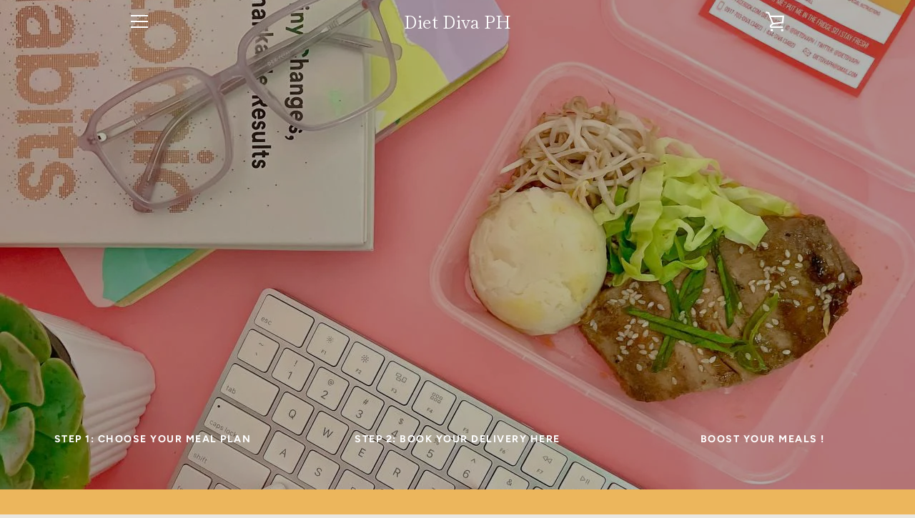

--- FILE ---
content_type: text/html; charset=utf-8
request_url: https://dietdiva.ph/
body_size: 19948
content:


<!doctype html>
<html class="supports-no-js " lang="en">
<head>
  <meta charset="utf-8">

  <meta http-equiv="X-UA-Compatible" content="IE=edge,chrome=1">
  <meta name="viewport" content="width=device-width,initial-scale=1">
  <meta name="theme-color" content="#eaab42">
  <link rel="canonical" href="https://dietdiva.ph/">

  

  <title>
    Diet Diva PH
  </title>

  

  <!-- /snippets/social-meta-tags.liquid -->




<meta property="og:site_name" content="Diet Diva PH">
<meta property="og:url" content="https://dietdiva.ph/">
<meta property="og:title" content="Diet Diva PH">
<meta property="og:type" content="website">
<meta property="og:description" content="Diet Diva PH">

<meta property="og:image" content="http://dietdiva.ph/cdn/shop/files/Pride_Produce_1200x1200.jpg?v=1613715997">
<meta property="og:image:secure_url" content="https://dietdiva.ph/cdn/shop/files/Pride_Produce_1200x1200.jpg?v=1613715997">


<meta name="twitter:card" content="summary_large_image">
<meta name="twitter:title" content="Diet Diva PH">
<meta name="twitter:description" content="Diet Diva PH">

  <style data-shopify>
  :root {
    --color-body-text: #4a4a4a;
    --color-body: #faf9f6;
  }
</style>


  <script>window.performance && window.performance.mark && window.performance.mark('shopify.content_for_header.start');</script><meta id="shopify-digital-wallet" name="shopify-digital-wallet" content="/52300185784/digital_wallets/dialog">
<script async="async" src="/checkouts/internal/preloads.js?locale=en-PH"></script>
<script id="shopify-features" type="application/json">{"accessToken":"fa8e71c479af69cbff0ae9759a9c7017","betas":["rich-media-storefront-analytics"],"domain":"dietdiva.ph","predictiveSearch":true,"shopId":52300185784,"locale":"en"}</script>
<script>var Shopify = Shopify || {};
Shopify.shop = "diet-diva-ph.myshopify.com";
Shopify.locale = "en";
Shopify.currency = {"active":"PHP","rate":"1.0"};
Shopify.country = "PH";
Shopify.theme = {"name":"Narrative","id":117304361144,"schema_name":"Narrative","schema_version":"10.6.0","theme_store_id":829,"role":"main"};
Shopify.theme.handle = "null";
Shopify.theme.style = {"id":null,"handle":null};
Shopify.cdnHost = "dietdiva.ph/cdn";
Shopify.routes = Shopify.routes || {};
Shopify.routes.root = "/";</script>
<script type="module">!function(o){(o.Shopify=o.Shopify||{}).modules=!0}(window);</script>
<script>!function(o){function n(){var o=[];function n(){o.push(Array.prototype.slice.apply(arguments))}return n.q=o,n}var t=o.Shopify=o.Shopify||{};t.loadFeatures=n(),t.autoloadFeatures=n()}(window);</script>
<script id="shop-js-analytics" type="application/json">{"pageType":"index"}</script>
<script defer="defer" async type="module" src="//dietdiva.ph/cdn/shopifycloud/shop-js/modules/v2/client.init-shop-cart-sync_BT-GjEfc.en.esm.js"></script>
<script defer="defer" async type="module" src="//dietdiva.ph/cdn/shopifycloud/shop-js/modules/v2/chunk.common_D58fp_Oc.esm.js"></script>
<script defer="defer" async type="module" src="//dietdiva.ph/cdn/shopifycloud/shop-js/modules/v2/chunk.modal_xMitdFEc.esm.js"></script>
<script type="module">
  await import("//dietdiva.ph/cdn/shopifycloud/shop-js/modules/v2/client.init-shop-cart-sync_BT-GjEfc.en.esm.js");
await import("//dietdiva.ph/cdn/shopifycloud/shop-js/modules/v2/chunk.common_D58fp_Oc.esm.js");
await import("//dietdiva.ph/cdn/shopifycloud/shop-js/modules/v2/chunk.modal_xMitdFEc.esm.js");

  window.Shopify.SignInWithShop?.initShopCartSync?.({"fedCMEnabled":true,"windoidEnabled":true});

</script>
<script id="__st">var __st={"a":52300185784,"offset":28800,"reqid":"cb4664e7-c274-4b3d-8c99-03c7099e3614-1769326239","pageurl":"dietdiva.ph\/","u":"58e9115742c9","p":"home"};</script>
<script>window.ShopifyPaypalV4VisibilityTracking = true;</script>
<script id="captcha-bootstrap">!function(){'use strict';const t='contact',e='account',n='new_comment',o=[[t,t],['blogs',n],['comments',n],[t,'customer']],c=[[e,'customer_login'],[e,'guest_login'],[e,'recover_customer_password'],[e,'create_customer']],r=t=>t.map((([t,e])=>`form[action*='/${t}']:not([data-nocaptcha='true']) input[name='form_type'][value='${e}']`)).join(','),a=t=>()=>t?[...document.querySelectorAll(t)].map((t=>t.form)):[];function s(){const t=[...o],e=r(t);return a(e)}const i='password',u='form_key',d=['recaptcha-v3-token','g-recaptcha-response','h-captcha-response',i],f=()=>{try{return window.sessionStorage}catch{return}},m='__shopify_v',_=t=>t.elements[u];function p(t,e,n=!1){try{const o=window.sessionStorage,c=JSON.parse(o.getItem(e)),{data:r}=function(t){const{data:e,action:n}=t;return t[m]||n?{data:e,action:n}:{data:t,action:n}}(c);for(const[e,n]of Object.entries(r))t.elements[e]&&(t.elements[e].value=n);n&&o.removeItem(e)}catch(o){console.error('form repopulation failed',{error:o})}}const l='form_type',E='cptcha';function T(t){t.dataset[E]=!0}const w=window,h=w.document,L='Shopify',v='ce_forms',y='captcha';let A=!1;((t,e)=>{const n=(g='f06e6c50-85a8-45c8-87d0-21a2b65856fe',I='https://cdn.shopify.com/shopifycloud/storefront-forms-hcaptcha/ce_storefront_forms_captcha_hcaptcha.v1.5.2.iife.js',D={infoText:'Protected by hCaptcha',privacyText:'Privacy',termsText:'Terms'},(t,e,n)=>{const o=w[L][v],c=o.bindForm;if(c)return c(t,g,e,D).then(n);var r;o.q.push([[t,g,e,D],n]),r=I,A||(h.body.append(Object.assign(h.createElement('script'),{id:'captcha-provider',async:!0,src:r})),A=!0)});var g,I,D;w[L]=w[L]||{},w[L][v]=w[L][v]||{},w[L][v].q=[],w[L][y]=w[L][y]||{},w[L][y].protect=function(t,e){n(t,void 0,e),T(t)},Object.freeze(w[L][y]),function(t,e,n,w,h,L){const[v,y,A,g]=function(t,e,n){const i=e?o:[],u=t?c:[],d=[...i,...u],f=r(d),m=r(i),_=r(d.filter((([t,e])=>n.includes(e))));return[a(f),a(m),a(_),s()]}(w,h,L),I=t=>{const e=t.target;return e instanceof HTMLFormElement?e:e&&e.form},D=t=>v().includes(t);t.addEventListener('submit',(t=>{const e=I(t);if(!e)return;const n=D(e)&&!e.dataset.hcaptchaBound&&!e.dataset.recaptchaBound,o=_(e),c=g().includes(e)&&(!o||!o.value);(n||c)&&t.preventDefault(),c&&!n&&(function(t){try{if(!f())return;!function(t){const e=f();if(!e)return;const n=_(t);if(!n)return;const o=n.value;o&&e.removeItem(o)}(t);const e=Array.from(Array(32),(()=>Math.random().toString(36)[2])).join('');!function(t,e){_(t)||t.append(Object.assign(document.createElement('input'),{type:'hidden',name:u})),t.elements[u].value=e}(t,e),function(t,e){const n=f();if(!n)return;const o=[...t.querySelectorAll(`input[type='${i}']`)].map((({name:t})=>t)),c=[...d,...o],r={};for(const[a,s]of new FormData(t).entries())c.includes(a)||(r[a]=s);n.setItem(e,JSON.stringify({[m]:1,action:t.action,data:r}))}(t,e)}catch(e){console.error('failed to persist form',e)}}(e),e.submit())}));const S=(t,e)=>{t&&!t.dataset[E]&&(n(t,e.some((e=>e===t))),T(t))};for(const o of['focusin','change'])t.addEventListener(o,(t=>{const e=I(t);D(e)&&S(e,y())}));const B=e.get('form_key'),M=e.get(l),P=B&&M;t.addEventListener('DOMContentLoaded',(()=>{const t=y();if(P)for(const e of t)e.elements[l].value===M&&p(e,B);[...new Set([...A(),...v().filter((t=>'true'===t.dataset.shopifyCaptcha))])].forEach((e=>S(e,t)))}))}(h,new URLSearchParams(w.location.search),n,t,e,['guest_login'])})(!0,!0)}();</script>
<script integrity="sha256-4kQ18oKyAcykRKYeNunJcIwy7WH5gtpwJnB7kiuLZ1E=" data-source-attribution="shopify.loadfeatures" defer="defer" src="//dietdiva.ph/cdn/shopifycloud/storefront/assets/storefront/load_feature-a0a9edcb.js" crossorigin="anonymous"></script>
<script data-source-attribution="shopify.dynamic_checkout.dynamic.init">var Shopify=Shopify||{};Shopify.PaymentButton=Shopify.PaymentButton||{isStorefrontPortableWallets:!0,init:function(){window.Shopify.PaymentButton.init=function(){};var t=document.createElement("script");t.src="https://dietdiva.ph/cdn/shopifycloud/portable-wallets/latest/portable-wallets.en.js",t.type="module",document.head.appendChild(t)}};
</script>
<script data-source-attribution="shopify.dynamic_checkout.buyer_consent">
  function portableWalletsHideBuyerConsent(e){var t=document.getElementById("shopify-buyer-consent"),n=document.getElementById("shopify-subscription-policy-button");t&&n&&(t.classList.add("hidden"),t.setAttribute("aria-hidden","true"),n.removeEventListener("click",e))}function portableWalletsShowBuyerConsent(e){var t=document.getElementById("shopify-buyer-consent"),n=document.getElementById("shopify-subscription-policy-button");t&&n&&(t.classList.remove("hidden"),t.removeAttribute("aria-hidden"),n.addEventListener("click",e))}window.Shopify?.PaymentButton&&(window.Shopify.PaymentButton.hideBuyerConsent=portableWalletsHideBuyerConsent,window.Shopify.PaymentButton.showBuyerConsent=portableWalletsShowBuyerConsent);
</script>
<script data-source-attribution="shopify.dynamic_checkout.cart.bootstrap">document.addEventListener("DOMContentLoaded",(function(){function t(){return document.querySelector("shopify-accelerated-checkout-cart, shopify-accelerated-checkout")}if(t())Shopify.PaymentButton.init();else{new MutationObserver((function(e,n){t()&&(Shopify.PaymentButton.init(),n.disconnect())})).observe(document.body,{childList:!0,subtree:!0})}}));
</script>

<script>window.performance && window.performance.mark && window.performance.mark('shopify.content_for_header.end');</script>

  



<style>@font-face {
  font-family: "Shippori Mincho";
  font-weight: 400;
  font-style: normal;
  src: url("//dietdiva.ph/cdn/fonts/shippori_mincho/shipporimincho_n4.84f8b7ceff7f95df65cde9ab1ed190e83a4f5b7e.woff2") format("woff2"),
       url("//dietdiva.ph/cdn/fonts/shippori_mincho/shipporimincho_n4.2a4eff622a8c9fcdc3c2b98b39815a9acc98b084.woff") format("woff");
}

  @font-face {
  font-family: Figtree;
  font-weight: 400;
  font-style: normal;
  src: url("//dietdiva.ph/cdn/fonts/figtree/figtree_n4.3c0838aba1701047e60be6a99a1b0a40ce9b8419.woff2") format("woff2"),
       url("//dietdiva.ph/cdn/fonts/figtree/figtree_n4.c0575d1db21fc3821f17fd6617d3dee552312137.woff") format("woff");
}

/* ------------------------ Critical Helper Classes ------------------------- */
.critical-hide {
  display: none;
}

.critical-clear {
  opacity: 0;
  visibility: hidden;
}

.drawer-cover {
  opacity: 0;
}

.main-content .shopify-section {
  display: none;
}

.main-content .shopify-section:first-child {
  display: inherit;
}

body:not(.template-index) .main-content {
  opacity: 0;
}


/* ----------------------------- Global Styles ------------------------------ */
*, *::before, *::after {
  box-sizing: border-box;
}

html {
  font-size: 62.5%;
  background-color: #faf9f6;
}

body {
  margin: 0;
  font-size: 1.6rem;
  font-family: Figtree, sans-serif;
  font-style: normal;
  font-weight: 400;
  color: #4a4a4a;
  line-height: 1.625;
}

.page-width {
  max-width: 980px;
  padding: 0 20px;
  margin: 0 auto;
}

/* ---------------------------- Helper Classes ------------------------------ */
.visually-hidden,
.icon__fallback-text {
  position: absolute !important;
  overflow: hidden;
  clip: rect(0 0 0 0);
  height: 1px;
  width: 1px;
  padding: 0;
  border: 0;
}

/* ----------------------------- Typography --------------------------------- */
body {
  -webkit-font-smoothing: antialiased;
  -webkit-text-size-adjust: 100%;
}

.h4 {
  letter-spacing: inherit;
  text-transform: inherit;
  font-family: "Shippori Mincho", serif;
  font-style: normal;
  font-weight: 400;
}


.h4 a {
  color: inherit;
  text-decoration: none;
  font-weight: inherit;
}

.h4 {
  font-size: 2.2rem;
}

@media only screen and (min-width: 750px) {
  .h4 {
    font-size: 2.4rem;
    line-height: 1.5;
  }
}

/* ------------------------------ Buttons ----------------------------------- */
.btn,
.btn--secondary {
  -moz-user-select: "none";
  -ms-user-select: "none";
  -webkit-user-select: "none";
  user-select: "none";
  -webkit-appearance: none;
  -moz-appearance: none;
  appearance: none;
  display: inline-block;
  position: relative;
  width: auto;
  background-color: #eaab42;
  border-radius: 0;
  color: #ffffff;
  border: 2px solid #eaab42;
  font-size: 1.4rem;
  font-weight: 700;
  letter-spacing: 1.5px;
  text-decoration: none;
  text-align: center;
  text-transform: uppercase;
  padding: 10px 30px;
  line-height: 2.2;
  vertical-align: middle;
  cursor: pointer;
  transition: outline 0.1s linear;
  box-sizing: border-box;
}

.btn--square {
  width: 50px;
  height: 50px;
  padding: 0;
  text-align: center;
  line-height: 50px;
}

.btn--clear {
  position: relative;
  background-color: transparent;
  border: 0;
  color: #4a4a4a;
  transition: 0.15s opacity ease-out;
}

.btn--clear:hover::after,
.btn--clear::after {
  outline: 0 !important;
}

.btn::after,
.btn--secondary::after {
  content: '';
  display: block;
  position: absolute;
  top: 0;
  left: 0;
  width: 100%;
  height: 100%;
  outline: 2px solid #eaab42;
  transition: outline 0.1s linear;
}

/* -------------------------------- Icons ----------------------------------- */
.icon {
  display: inline-block;
  width: 20px;
  height: 20px;
  vertical-align: middle;
}

/* ----------------------------- Site Header -------------------------------- */
.site-header {
  position: relative;
  transition: transform 0.25s ease-out;
  z-index: 10;
}

.site-header--transparent {
  position: absolute;
  top: 0;
  left: 0;
  right: 0;
  z-index: 10;
}

.site-header__wrapper {
  position: relative;
  min-height: 60px;
  width: 100%;
  background-color: #ffffff;
  z-index: 10;
}

.site-header--transparent .site-header__wrapper {
  background-color: transparent;
}

.site-header__wrapper svg {
  fill: #e1c9b4;
}

.site-header__wrapper--transitioning {
  transition: background-color 0.25s ease-out, margin-top 0.25s ease-out;
}

.announcement-bar {
  display: none;
  text-align: center;
  position: relative;
  text-decoration: none;
  z-index: 10;
}

.announcement-bar--visible {
  display: block;
}

.announcement-bar__message {
  font-size: 16px;
  font-weight: 400;
  padding: 10px 20px;
  margin-bottom: 0;
}

.announcement-bar__message .icon {
  fill: currentColor;
}

.announcement-bar__close {
  position: absolute;
  right: 20px;
  padding: 0;
  width: 30px;
  height: 30px;
  line-height: 100%;
  top: 50%;
  -ms-transform: translateY(-50%);
  -webkit-transform: translateY(-50%);
  transform: translateY(-50%);
}

.announcement-bar__close .icon {
  width: 12px;
  height: 12px;
  fill: currentColor;
}

.site-header-sections {
  display: -webkit-flex;
  display: -ms-flexbox;
  display: flex;
  width: 100%;
  -ms-flex-align: center;
  -webkit-align-items: center;
  -moz-align-items: center;
  -ms-align-items: center;
  -o-align-items: center;
  align-items: center;
  min-height: 60px;
}

.site-header__section--title {
  display: -webkit-flex;
  display: -ms-flexbox;
  display: flex;
  width: 100%;
  -webkit-justify-content: center;
  -ms-justify-content: center;
  justify-content: center;
}

.site-header__logo-wrapper {
  display: inline-block;
  margin: 0;
  padding: 10px 0;
  text-align: center;
  line-height: 1.2;
}

.site-header__logo {
  display: block;
}

.site-header__logo-image {
  display: block;
  margin: 0 auto;
}

.site-header--transparent .site-header__logo-image {
  display: none;
}

@media only screen and (max-width: 749px) {
  .site-header__logo-image {
    max-height: 30px;
  }
}

.site-header__logo-image--transparent {
  display: none;
}

.site-header--transparent .site-header__logo-image--transparent {
  display: block;
}

.navigation-open .site-header__logo-image--transparent,
html.supports-no-js .site-header__logo-image--transparent {
  display: none;
}

.site-header__cart svg {
  width: 22px;
  height: 30px;
  margin: -2px 0 0 -2px;
}

@media only screen and (min-width: 750px) {
  .site-header__cart svg {
    width: 26px;
  }
}

.site-header__cart::after {
  border-color: #4a4a4a;
}

.site-header__cart-bubble {
  position: absolute;
  top: 15px;
  right: 10px;
  width: 10px;
  height: 10px;
  background-color: #eb4f47;
  border-radius: 50%;
  opacity: 0;
  transition: all 0.25s ease-out;
  -ms-transform: scale(0);
  -webkit-transform: scale(0);
  transform: scale(0);
}

@media only screen and (min-width: 750px) {
  .site-header__cart-bubble {
    top:15px;
    right: 9px;
  }
}

.site-header__cart .site-header__cart-bubble {
  top: 13px;
}

@media only screen and (min-width: 750px) {
  .site-header__cart .site-header__cart-bubble {
    top: 12px;
  }
}

.site-header__cart-bubble--visible {
  opacity: 1;
  -ms-transform: scale(1);
  -webkit-transform: scale(1);
  transform: scale(1);
}

.burger-icon {
  display: block;
  height: 2px;
  width: 16px;
  left: 50%;
  margin-left: -8px;
  background: #e1c9b4;
  position: absolute;
  transition: all 0.25s ease-out;
}

@media only screen and (min-width: 750px) {
  .burger-icon {
    height:2px;
    width: 24px;
    left: 50%;
    margin-left: -12px;
  }
}

.burger-icon--top {
  top: 18px;
}

@media only screen and (min-width: 750px) {
  .burger-icon--top {
    top: 16px;
  }
}

.site-header__navigation--active .burger-icon--top {
  top: 25px;
  transform: rotate(45deg);
}

.burger-icon--mid {
  top: 24px;
}

@media only screen and (min-width: 750px) {
  .burger-icon--mid {
    top: 24px;
  }
}

.site-header__navigation--active .burger-icon--mid {
  opacity: 0;
}

.burger-icon--bottom {
  top: 30px;
}

@media only screen and (min-width: 750px) {
  .burger-icon--bottom {
    top: 32px;
  }
}

.site-header__navigation--active .burger-icon--bottom {
  top: 25px;
  transform: rotate(-45deg);
}

.site-header__navigation {
  position: relative;
}

.site-header__navigation svg {
  width: 20px;
  height: 30px;
}

.site-header__navigation::after {
  border-color: #4a4a4a;
}

/* ----------------------------- Slideshow --------------------------------- */
.slideshow {
  display: -webkit-flex;
  display: -ms-flexbox;
  display: flex;
  width: 100%;
  position: relative;
  overflow: hidden;
  min-height: 300px;
  max-height: calc(100vh - 35px);
  background-color: #dfd8c5;
}

.slideshow--full .slideshow {
  height: calc(100vh - 35px);
}

@media only screen and (max-width: 749px) {
  .slideshow--adapt .slideshow {
    max-height: 125vw;
    min-height: 75vw;
  }
}

.slideshow__slides {
  margin: 0;
  padding: 0;
  list-style: none;
}

.slideshow__slide {
  position: absolute;
  height: 100%;
  width: 100%;
  opacity: 0;
  z-index: 0;
  transition: all 0.5s cubic-bezier(0, 0, 0, 1);
}

.slideshow__slide--active {
  transition: all 0.5s cubic-bezier(0, 0, 0, 1);
  opacity: 1;
  z-index: 2;
}

.slideshow__overlay::before {
  content: '';
  position: absolute;
  top: 0;
  right: 0;
  bottom: 0;
  left: 0;
  z-index: 3;
}

.slideshow__image {
  height: 100%;
  width: 100%;
  object-fit: cover;
  z-index: 1;
  transition: opacity 0.8s cubic-bezier(0.44, 0.13, 0.48, 0.87),filter 400ms,-webkit-filter 400ms;
  font-family: "object-fit: cover";
}

.slideshow__image .placeholder-svg {
  display: block;
  fill: rgba(74,74,74,0.35);
  background-color: #f1eee6;
  position: absolute;
  top: 50%;
  left: 50%;
  height: 100%;
  width: auto;
  max-height: none;
  max-width: none;
  -ms-transform: translate(-50%, -50%);
  -webkit-transform: translate(-50%, -50%);
  transform: translate(-50%, -50%);
}

.slideshow__image .placeholder-background {
  background-color: #faf9f6;
  position: absolute;
  top: 0;
  right: 0;
  bottom: 0;
  left: 0;
}

.slideshow__navigation {
  margin: 0;
  padding: 0;
  list-style: none;
}

.slideshow__text-content-mobile,
.slideshow__button-cta-single {
  display: none;
}

.slideshow__indicators {
  margin: 0;
  padding: 0;
  list-style: none;
}
</style>

  


<link title="theme" rel="preload" href="//dietdiva.ph/cdn/shop/t/2/assets/theme.scss.css?v=6003930561610544431759260523" as="style">
<noscript><link rel="stylesheet" href="//dietdiva.ph/cdn/shop/t/2/assets/theme.scss.css?v=6003930561610544431759260523"></noscript>

<script>
/*! loadCSS. [c]2017 Filament Group, Inc. MIT License */
!function(a){"use strict";var b=function(b,c,d){function e(a){return h.body?a():void setTimeout(function(){e(a)})}function f(){i.addEventListener&&i.removeEventListener("load",f);if(!Shopify.designMode)i.media=d||"all"}var g,h=a.document,i=h.createElement("link");if(c)g=c;else{var j=(h.body||h.getElementsByTagName("head")[0]).childNodes;g=j[j.length-1]}var k=h.styleSheets;i.rel="stylesheet",i.href=b,i.media=Shopify.designMode?d||"all":"only x",e(function(){g.parentNode.insertBefore(i,c?g:g.nextSibling)});var l=function(a){for(var b=i.href,c=k.length;c--;)if(k[c].href===b)return a();setTimeout(function(){l(a)})};return i.addEventListener&&i.addEventListener("load",f),i.onloadcssdefined=l,l(f),i};"undefined"!=typeof exports?exports.loadCSS=b:a.loadCSS=b}("undefined"!=typeof global?global:this);
/*! onloadCSS. (onload callback for loadCSS) [c]2017 Filament Group, Inc. MIT License */
function onloadCSS(a,b){function c(){!d&&b&&(d=!0,b.call(a))}var d;a.addEventListener&&a.addEventListener("load",c),a.attachEvent&&a.attachEvent("onload",c),"isApplicationInstalled"in navigator&&"onloadcssdefined"in a&&a.onloadcssdefined(c)}

// Insert our stylesheet before our preload <link> tag
var preload = document.querySelector('link[href="//dietdiva.ph/cdn/shop/t/2/assets/theme.scss.css?v=6003930561610544431759260523"]');
var stylesheet = loadCSS('//dietdiva.ph/cdn/shop/t/2/assets/theme.scss.css?v=6003930561610544431759260523', preload);
// Create a property to easily detect if the stylesheet is done loading
onloadCSS(stylesheet, function() { stylesheet.loaded = true; });
</script>

  <script>
    var theme = {
      stylesheet: "//dietdiva.ph/cdn/shop/t/2/assets/theme.scss.css?v=6003930561610544431759260523",
      modelViewerUiSprite: "//dietdiva.ph/cdn/shop/t/2/assets/model-viewer-ui-sprite.svg?v=51012726060321609211609405897",
      plyrSprite: "//dietdiva.ph/cdn/shop/t/2/assets/plyr-sprite.svg?v=50389300931231853141609405897",
      strings: {
        addToCart: "Add to Cart",
        soldOut: "Sold Out",
        unavailable: "Unavailable",
        addItemSuccess: "Item added to cart!",
        viewCart: "View cart",
        external: "Opens external website.",
        newWindow: "Opens in a new window.",
        newWindowExternal: "Opens external website in a new window.",
        cartError: "There was an error while updating your cart. Please try again.",
        cartQuantityError: "You can only add [quantity] [title] to your cart.",
        regularPrice: "Regular price",
        salePrice: "Sale price",
        unitPrice: "Unit price",
        unitPriceSeparator: "per",
        newsletter: {
          blankError: "Email can\u0026#39;t be blank.",
          invalidError: "Please enter a valid email address."
        },
        map: {
          zeroResults: "No results for that address",
          overQueryLimit: "You have exceeded the Google API usage limit. Consider upgrading to a \u003ca href=\"https:\/\/developers.google.com\/maps\/premium\/usage-limits\"\u003ePremium Plan\u003c\/a\u003e.",
          authError: "There was a problem authenticating your Google Maps API Key.",
          addressError: "Error looking up that address"
        },
        slideshow: {
          loadSlideA11yString: "Load slide [slide_number]",
          activeSlideA11yString: "Slide [slide_number], current"
        }
      },
      isOnline: true,
      moneyFormat: "₱{{amount}}",
      mediaQuerySmall: 750,
      mediaQueryMedium: 990
    };

    

    document.documentElement.className = document.documentElement.className.replace('supports-no-js', '');
  </script>

  <script src="//dietdiva.ph/cdn/shop/t/2/assets/lazysizes.min.js?v=41644173127543473891609405896" async="async"></script>
  <script src="//dietdiva.ph/cdn/shop/t/2/assets/vendor.min.js?v=85821191610609335681609405899" defer="defer"></script>
  <script src="//dietdiva.ph/cdn/shop/t/2/assets/theme.min.js?v=143434099123678971721615818723" defer="defer"></script>
  <script src="//dietdiva.ph/cdn/shop/t/2/assets/custom.js?v=101612360477050417211609405894" defer="defer"></script>
<link href="https://monorail-edge.shopifysvc.com" rel="dns-prefetch">
<script>(function(){if ("sendBeacon" in navigator && "performance" in window) {try {var session_token_from_headers = performance.getEntriesByType('navigation')[0].serverTiming.find(x => x.name == '_s').description;} catch {var session_token_from_headers = undefined;}var session_cookie_matches = document.cookie.match(/_shopify_s=([^;]*)/);var session_token_from_cookie = session_cookie_matches && session_cookie_matches.length === 2 ? session_cookie_matches[1] : "";var session_token = session_token_from_headers || session_token_from_cookie || "";function handle_abandonment_event(e) {var entries = performance.getEntries().filter(function(entry) {return /monorail-edge.shopifysvc.com/.test(entry.name);});if (!window.abandonment_tracked && entries.length === 0) {window.abandonment_tracked = true;var currentMs = Date.now();var navigation_start = performance.timing.navigationStart;var payload = {shop_id: 52300185784,url: window.location.href,navigation_start,duration: currentMs - navigation_start,session_token,page_type: "index"};window.navigator.sendBeacon("https://monorail-edge.shopifysvc.com/v1/produce", JSON.stringify({schema_id: "online_store_buyer_site_abandonment/1.1",payload: payload,metadata: {event_created_at_ms: currentMs,event_sent_at_ms: currentMs}}));}}window.addEventListener('pagehide', handle_abandonment_event);}}());</script>
<script id="web-pixels-manager-setup">(function e(e,d,r,n,o){if(void 0===o&&(o={}),!Boolean(null===(a=null===(i=window.Shopify)||void 0===i?void 0:i.analytics)||void 0===a?void 0:a.replayQueue)){var i,a;window.Shopify=window.Shopify||{};var t=window.Shopify;t.analytics=t.analytics||{};var s=t.analytics;s.replayQueue=[],s.publish=function(e,d,r){return s.replayQueue.push([e,d,r]),!0};try{self.performance.mark("wpm:start")}catch(e){}var l=function(){var e={modern:/Edge?\/(1{2}[4-9]|1[2-9]\d|[2-9]\d{2}|\d{4,})\.\d+(\.\d+|)|Firefox\/(1{2}[4-9]|1[2-9]\d|[2-9]\d{2}|\d{4,})\.\d+(\.\d+|)|Chrom(ium|e)\/(9{2}|\d{3,})\.\d+(\.\d+|)|(Maci|X1{2}).+ Version\/(15\.\d+|(1[6-9]|[2-9]\d|\d{3,})\.\d+)([,.]\d+|)( \(\w+\)|)( Mobile\/\w+|) Safari\/|Chrome.+OPR\/(9{2}|\d{3,})\.\d+\.\d+|(CPU[ +]OS|iPhone[ +]OS|CPU[ +]iPhone|CPU IPhone OS|CPU iPad OS)[ +]+(15[._]\d+|(1[6-9]|[2-9]\d|\d{3,})[._]\d+)([._]\d+|)|Android:?[ /-](13[3-9]|1[4-9]\d|[2-9]\d{2}|\d{4,})(\.\d+|)(\.\d+|)|Android.+Firefox\/(13[5-9]|1[4-9]\d|[2-9]\d{2}|\d{4,})\.\d+(\.\d+|)|Android.+Chrom(ium|e)\/(13[3-9]|1[4-9]\d|[2-9]\d{2}|\d{4,})\.\d+(\.\d+|)|SamsungBrowser\/([2-9]\d|\d{3,})\.\d+/,legacy:/Edge?\/(1[6-9]|[2-9]\d|\d{3,})\.\d+(\.\d+|)|Firefox\/(5[4-9]|[6-9]\d|\d{3,})\.\d+(\.\d+|)|Chrom(ium|e)\/(5[1-9]|[6-9]\d|\d{3,})\.\d+(\.\d+|)([\d.]+$|.*Safari\/(?![\d.]+ Edge\/[\d.]+$))|(Maci|X1{2}).+ Version\/(10\.\d+|(1[1-9]|[2-9]\d|\d{3,})\.\d+)([,.]\d+|)( \(\w+\)|)( Mobile\/\w+|) Safari\/|Chrome.+OPR\/(3[89]|[4-9]\d|\d{3,})\.\d+\.\d+|(CPU[ +]OS|iPhone[ +]OS|CPU[ +]iPhone|CPU IPhone OS|CPU iPad OS)[ +]+(10[._]\d+|(1[1-9]|[2-9]\d|\d{3,})[._]\d+)([._]\d+|)|Android:?[ /-](13[3-9]|1[4-9]\d|[2-9]\d{2}|\d{4,})(\.\d+|)(\.\d+|)|Mobile Safari.+OPR\/([89]\d|\d{3,})\.\d+\.\d+|Android.+Firefox\/(13[5-9]|1[4-9]\d|[2-9]\d{2}|\d{4,})\.\d+(\.\d+|)|Android.+Chrom(ium|e)\/(13[3-9]|1[4-9]\d|[2-9]\d{2}|\d{4,})\.\d+(\.\d+|)|Android.+(UC? ?Browser|UCWEB|U3)[ /]?(15\.([5-9]|\d{2,})|(1[6-9]|[2-9]\d|\d{3,})\.\d+)\.\d+|SamsungBrowser\/(5\.\d+|([6-9]|\d{2,})\.\d+)|Android.+MQ{2}Browser\/(14(\.(9|\d{2,})|)|(1[5-9]|[2-9]\d|\d{3,})(\.\d+|))(\.\d+|)|K[Aa][Ii]OS\/(3\.\d+|([4-9]|\d{2,})\.\d+)(\.\d+|)/},d=e.modern,r=e.legacy,n=navigator.userAgent;return n.match(d)?"modern":n.match(r)?"legacy":"unknown"}(),u="modern"===l?"modern":"legacy",c=(null!=n?n:{modern:"",legacy:""})[u],f=function(e){return[e.baseUrl,"/wpm","/b",e.hashVersion,"modern"===e.buildTarget?"m":"l",".js"].join("")}({baseUrl:d,hashVersion:r,buildTarget:u}),m=function(e){var d=e.version,r=e.bundleTarget,n=e.surface,o=e.pageUrl,i=e.monorailEndpoint;return{emit:function(e){var a=e.status,t=e.errorMsg,s=(new Date).getTime(),l=JSON.stringify({metadata:{event_sent_at_ms:s},events:[{schema_id:"web_pixels_manager_load/3.1",payload:{version:d,bundle_target:r,page_url:o,status:a,surface:n,error_msg:t},metadata:{event_created_at_ms:s}}]});if(!i)return console&&console.warn&&console.warn("[Web Pixels Manager] No Monorail endpoint provided, skipping logging."),!1;try{return self.navigator.sendBeacon.bind(self.navigator)(i,l)}catch(e){}var u=new XMLHttpRequest;try{return u.open("POST",i,!0),u.setRequestHeader("Content-Type","text/plain"),u.send(l),!0}catch(e){return console&&console.warn&&console.warn("[Web Pixels Manager] Got an unhandled error while logging to Monorail."),!1}}}}({version:r,bundleTarget:l,surface:e.surface,pageUrl:self.location.href,monorailEndpoint:e.monorailEndpoint});try{o.browserTarget=l,function(e){var d=e.src,r=e.async,n=void 0===r||r,o=e.onload,i=e.onerror,a=e.sri,t=e.scriptDataAttributes,s=void 0===t?{}:t,l=document.createElement("script"),u=document.querySelector("head"),c=document.querySelector("body");if(l.async=n,l.src=d,a&&(l.integrity=a,l.crossOrigin="anonymous"),s)for(var f in s)if(Object.prototype.hasOwnProperty.call(s,f))try{l.dataset[f]=s[f]}catch(e){}if(o&&l.addEventListener("load",o),i&&l.addEventListener("error",i),u)u.appendChild(l);else{if(!c)throw new Error("Did not find a head or body element to append the script");c.appendChild(l)}}({src:f,async:!0,onload:function(){if(!function(){var e,d;return Boolean(null===(d=null===(e=window.Shopify)||void 0===e?void 0:e.analytics)||void 0===d?void 0:d.initialized)}()){var d=window.webPixelsManager.init(e)||void 0;if(d){var r=window.Shopify.analytics;r.replayQueue.forEach((function(e){var r=e[0],n=e[1],o=e[2];d.publishCustomEvent(r,n,o)})),r.replayQueue=[],r.publish=d.publishCustomEvent,r.visitor=d.visitor,r.initialized=!0}}},onerror:function(){return m.emit({status:"failed",errorMsg:"".concat(f," has failed to load")})},sri:function(e){var d=/^sha384-[A-Za-z0-9+/=]+$/;return"string"==typeof e&&d.test(e)}(c)?c:"",scriptDataAttributes:o}),m.emit({status:"loading"})}catch(e){m.emit({status:"failed",errorMsg:(null==e?void 0:e.message)||"Unknown error"})}}})({shopId: 52300185784,storefrontBaseUrl: "https://dietdiva.ph",extensionsBaseUrl: "https://extensions.shopifycdn.com/cdn/shopifycloud/web-pixels-manager",monorailEndpoint: "https://monorail-edge.shopifysvc.com/unstable/produce_batch",surface: "storefront-renderer",enabledBetaFlags: ["2dca8a86"],webPixelsConfigList: [{"id":"shopify-app-pixel","configuration":"{}","eventPayloadVersion":"v1","runtimeContext":"STRICT","scriptVersion":"0450","apiClientId":"shopify-pixel","type":"APP","privacyPurposes":["ANALYTICS","MARKETING"]},{"id":"shopify-custom-pixel","eventPayloadVersion":"v1","runtimeContext":"LAX","scriptVersion":"0450","apiClientId":"shopify-pixel","type":"CUSTOM","privacyPurposes":["ANALYTICS","MARKETING"]}],isMerchantRequest: false,initData: {"shop":{"name":"Diet Diva PH","paymentSettings":{"currencyCode":"PHP"},"myshopifyDomain":"diet-diva-ph.myshopify.com","countryCode":"PH","storefrontUrl":"https:\/\/dietdiva.ph"},"customer":null,"cart":null,"checkout":null,"productVariants":[],"purchasingCompany":null},},"https://dietdiva.ph/cdn","fcfee988w5aeb613cpc8e4bc33m6693e112",{"modern":"","legacy":""},{"shopId":"52300185784","storefrontBaseUrl":"https:\/\/dietdiva.ph","extensionBaseUrl":"https:\/\/extensions.shopifycdn.com\/cdn\/shopifycloud\/web-pixels-manager","surface":"storefront-renderer","enabledBetaFlags":"[\"2dca8a86\"]","isMerchantRequest":"false","hashVersion":"fcfee988w5aeb613cpc8e4bc33m6693e112","publish":"custom","events":"[[\"page_viewed\",{}]]"});</script><script>
  window.ShopifyAnalytics = window.ShopifyAnalytics || {};
  window.ShopifyAnalytics.meta = window.ShopifyAnalytics.meta || {};
  window.ShopifyAnalytics.meta.currency = 'PHP';
  var meta = {"page":{"pageType":"home","requestId":"cb4664e7-c274-4b3d-8c99-03c7099e3614-1769326239"}};
  for (var attr in meta) {
    window.ShopifyAnalytics.meta[attr] = meta[attr];
  }
</script>
<script class="analytics">
  (function () {
    var customDocumentWrite = function(content) {
      var jquery = null;

      if (window.jQuery) {
        jquery = window.jQuery;
      } else if (window.Checkout && window.Checkout.$) {
        jquery = window.Checkout.$;
      }

      if (jquery) {
        jquery('body').append(content);
      }
    };

    var hasLoggedConversion = function(token) {
      if (token) {
        return document.cookie.indexOf('loggedConversion=' + token) !== -1;
      }
      return false;
    }

    var setCookieIfConversion = function(token) {
      if (token) {
        var twoMonthsFromNow = new Date(Date.now());
        twoMonthsFromNow.setMonth(twoMonthsFromNow.getMonth() + 2);

        document.cookie = 'loggedConversion=' + token + '; expires=' + twoMonthsFromNow;
      }
    }

    var trekkie = window.ShopifyAnalytics.lib = window.trekkie = window.trekkie || [];
    if (trekkie.integrations) {
      return;
    }
    trekkie.methods = [
      'identify',
      'page',
      'ready',
      'track',
      'trackForm',
      'trackLink'
    ];
    trekkie.factory = function(method) {
      return function() {
        var args = Array.prototype.slice.call(arguments);
        args.unshift(method);
        trekkie.push(args);
        return trekkie;
      };
    };
    for (var i = 0; i < trekkie.methods.length; i++) {
      var key = trekkie.methods[i];
      trekkie[key] = trekkie.factory(key);
    }
    trekkie.load = function(config) {
      trekkie.config = config || {};
      trekkie.config.initialDocumentCookie = document.cookie;
      var first = document.getElementsByTagName('script')[0];
      var script = document.createElement('script');
      script.type = 'text/javascript';
      script.onerror = function(e) {
        var scriptFallback = document.createElement('script');
        scriptFallback.type = 'text/javascript';
        scriptFallback.onerror = function(error) {
                var Monorail = {
      produce: function produce(monorailDomain, schemaId, payload) {
        var currentMs = new Date().getTime();
        var event = {
          schema_id: schemaId,
          payload: payload,
          metadata: {
            event_created_at_ms: currentMs,
            event_sent_at_ms: currentMs
          }
        };
        return Monorail.sendRequest("https://" + monorailDomain + "/v1/produce", JSON.stringify(event));
      },
      sendRequest: function sendRequest(endpointUrl, payload) {
        // Try the sendBeacon API
        if (window && window.navigator && typeof window.navigator.sendBeacon === 'function' && typeof window.Blob === 'function' && !Monorail.isIos12()) {
          var blobData = new window.Blob([payload], {
            type: 'text/plain'
          });

          if (window.navigator.sendBeacon(endpointUrl, blobData)) {
            return true;
          } // sendBeacon was not successful

        } // XHR beacon

        var xhr = new XMLHttpRequest();

        try {
          xhr.open('POST', endpointUrl);
          xhr.setRequestHeader('Content-Type', 'text/plain');
          xhr.send(payload);
        } catch (e) {
          console.log(e);
        }

        return false;
      },
      isIos12: function isIos12() {
        return window.navigator.userAgent.lastIndexOf('iPhone; CPU iPhone OS 12_') !== -1 || window.navigator.userAgent.lastIndexOf('iPad; CPU OS 12_') !== -1;
      }
    };
    Monorail.produce('monorail-edge.shopifysvc.com',
      'trekkie_storefront_load_errors/1.1',
      {shop_id: 52300185784,
      theme_id: 117304361144,
      app_name: "storefront",
      context_url: window.location.href,
      source_url: "//dietdiva.ph/cdn/s/trekkie.storefront.8d95595f799fbf7e1d32231b9a28fd43b70c67d3.min.js"});

        };
        scriptFallback.async = true;
        scriptFallback.src = '//dietdiva.ph/cdn/s/trekkie.storefront.8d95595f799fbf7e1d32231b9a28fd43b70c67d3.min.js';
        first.parentNode.insertBefore(scriptFallback, first);
      };
      script.async = true;
      script.src = '//dietdiva.ph/cdn/s/trekkie.storefront.8d95595f799fbf7e1d32231b9a28fd43b70c67d3.min.js';
      first.parentNode.insertBefore(script, first);
    };
    trekkie.load(
      {"Trekkie":{"appName":"storefront","development":false,"defaultAttributes":{"shopId":52300185784,"isMerchantRequest":null,"themeId":117304361144,"themeCityHash":"18193525486728725283","contentLanguage":"en","currency":"PHP","eventMetadataId":"6e9c4071-f8e3-4f17-85e7-52bc0a467bce"},"isServerSideCookieWritingEnabled":true,"monorailRegion":"shop_domain","enabledBetaFlags":["65f19447"]},"Session Attribution":{},"S2S":{"facebookCapiEnabled":false,"source":"trekkie-storefront-renderer","apiClientId":580111}}
    );

    var loaded = false;
    trekkie.ready(function() {
      if (loaded) return;
      loaded = true;

      window.ShopifyAnalytics.lib = window.trekkie;

      var originalDocumentWrite = document.write;
      document.write = customDocumentWrite;
      try { window.ShopifyAnalytics.merchantGoogleAnalytics.call(this); } catch(error) {};
      document.write = originalDocumentWrite;

      window.ShopifyAnalytics.lib.page(null,{"pageType":"home","requestId":"cb4664e7-c274-4b3d-8c99-03c7099e3614-1769326239","shopifyEmitted":true});

      var match = window.location.pathname.match(/checkouts\/(.+)\/(thank_you|post_purchase)/)
      var token = match? match[1]: undefined;
      if (!hasLoggedConversion(token)) {
        setCookieIfConversion(token);
        
      }
    });


        var eventsListenerScript = document.createElement('script');
        eventsListenerScript.async = true;
        eventsListenerScript.src = "//dietdiva.ph/cdn/shopifycloud/storefront/assets/shop_events_listener-3da45d37.js";
        document.getElementsByTagName('head')[0].appendChild(eventsListenerScript);

})();</script>
<script
  defer
  src="https://dietdiva.ph/cdn/shopifycloud/perf-kit/shopify-perf-kit-3.0.4.min.js"
  data-application="storefront-renderer"
  data-shop-id="52300185784"
  data-render-region="gcp-us-central1"
  data-page-type="index"
  data-theme-instance-id="117304361144"
  data-theme-name="Narrative"
  data-theme-version="10.6.0"
  data-monorail-region="shop_domain"
  data-resource-timing-sampling-rate="10"
  data-shs="true"
  data-shs-beacon="true"
  data-shs-export-with-fetch="true"
  data-shs-logs-sample-rate="1"
  data-shs-beacon-endpoint="https://dietdiva.ph/api/collect"
></script>
</head>

<body id="diet-diva-ph" class="template-index data-animations">

  <a class="visually-hidden skip-link" href="#MainContent">Skip to content</a>

  <div id="shopify-section-header" class="shopify-section">
  <style>
    html:not(.supports-no-js) body:not(.navigation-open) .site-header--transparent:not(.site-header--fixed) .burger-icon {
      background-color: #ffffff;
    }

    html:not(.supports-no-js) body:not(.navigation-open) .site-header--transparent:not(.site-header--fixed) .site-header__cart .icon,
    html:not(.supports-no-js) body:not(.navigation-open) .site-header--transparent:not(.site-header--fixed) .site-header__bag .icon {
      fill: #ffffff;
    }

    html:not(.supports-no-js) body:not(.navigation-open) .site-header--transparent:not(.site-header--fixed) a.site-header__logo {
      color: #ffffff;
    }

    html:not(.supports-no-js) body:not(.navigation-open) .site-header--transparent:not(.site-header--fixed) .site-header__navigation::after,
    html:not(.supports-no-js) body:not(.navigation-open) .site-header--transparent:not(.site-header--fixed) .site-header__cart::after {
      border-color: #ffffff;
    }
  </style>

<div class="site-header site-header--homepage site-header--transparent" data-section-id="header" data-section-type="header-section" data-drawer-push  data-transparent-header="true">
  <header class="site-header__wrapper" role="banner">
    

    <div class="site-header-sections page-width">
      <nav class="site-header__section site-header__section--button"
        data-site-navigation role="navigation"
      >
        <button class="site-header__navigation btn btn--clear btn--square"
          aria-expanded="false"
          data-navigation-button
        >
          <span class="burger-icon burger-icon--top"></span>
          <span class="burger-icon burger-icon--mid"></span>
          <span class="burger-icon burger-icon--bottom"></span>
          <span class="icon__fallback-text">Menu</span>
        </button>
        <div class="navigation supports-no-js critical-hide" data-section-id="header" data-section-type="navigation" aria-hidden=true>
          <div class="navigation__container">
            <ul class="navigation__links">
              
                
                
                  <li class="navigation__link navigation__entrance-animation navigation__link--active">
                    <a href="/" aria-current="page">Home</a>
                  </li>
                
              
                
                
                  <li class="navigation__link navigation__entrance-animation">
                    <a href="/collections/signature-meal-plans">Step 1: Meal Plans</a>
                  </li>
                
              
                
                
                  <li class="navigation__link navigation__entrance-animation">
                    <a href="/collections/frontpage">Step 2: Delivery</a>
                  </li>
                
              
                
                
                  <li class="navigation__link navigation__entrance-animation">
                    <a href="/collections/frozen-fruits-and-vegetables">Boost your healthy meals!</a>
                  </li>
                
              
                
                
                  <li class="navigation__link navigation__entrance-animation navigation__link--active">
                    <a href="/" aria-current="page">How to Order</a>
                  </li>
                
              
            </ul>

            <ul class="navigation__links">
              
                
                  <li class="navigation__link navigation__link--secondary navigation__entrance-animation">
                    <a href="/account/login">Log in</a>
                  </li>
                  <li class="navigation__link navigation__link--secondary navigation__entrance-animation">
                    <a href="/account/register">Create account</a>
                  </li>
                
              
              
                <li class="navigation__link navigation__link--secondary navigation__entrance-animation">
                  <a href="/search">Search</a>
                </li>
              
            </ul>

            
              <div class="navigation__social-sharing navigation__entrance-animation">
                <div class="social-links social-links--large"><ul class="list--inline">
    

      

      

    

      

      

    

      

      

    

      

      

    

      

      

    

      

      

    

      

      

    

      

      

    
  </ul>
</div>

              </div>
            

            <div class="navigation__search navigation__entrance-animation">
  <form action="/search" method="get" role="search">
    <div class="input-group--underline">
      <input class="input-group__field" type="search" name="q" value="" placeholder="Search" aria-label="Search" tabindex="-1">
      <div class="input-group__btn">
        <button type="submit" class="btn btn--clear btn--square" tabindex="-1">
          <svg aria-hidden="true" focusable="false" role="presentation" class="icon icon-search" viewBox="0 0 21.4 21.4"><path fill="#444" d="M13.4 0c-4.4 0-8 3.6-8 8 0 1.8.6 3.5 1.7 4.9L0 20l1.4 1.4 7.1-7.1c1.4 1.1 3.1 1.7 4.9 1.7 4.4 0 8-3.6 8-8s-3.6-8-8-8zm0 14c-3.3 0-6-2.7-6-6s2.7-6 6-6 6 2.7 6 6-2.7 6-6 6z"/></svg>
          <span class="icon__fallback-text">Search again</span>
        </button>
      </div>
    </div>
  </form>
</div>

          </div>
        </div>
      </nav>
      <div class="site-header__section site-header__section--title">
        
        
          <h1 class="site-header__logo-wrapper h4" itemscope itemtype="http://schema.org/Organization">
        

        <a href="/" itemprop="url" class="site-header__logo">
            Diet Diva PH
          
        </a>

        
          </h1>
        
      </div>
      <div class="site-header__section site-header__section--button">
        <a href="/cart" class="btn btn--clear btn--square btn--hover-scale site-header__cart ajax-cart__toggle" aria-expanded="false">
          <svg aria-hidden="true" focusable="false" role="presentation" class="icon icon-header-cart" viewBox="0 0 24.3 26"><path d="M22.6 21.5v-2H7.9c-.2 0-.4-.1-.4-.1 0-.1 0-.3.2-.5l2.3-2.1 13.2-1.4 1.1-10h-18L4.6 1 .5 0 0 1.9l3.1.7 5.2 13-2 1.8c-.8.7-1 1.8-.7 2.7.4.9 1.2 1.4 2.3 1.4h14.7zM7.1 7.4H22l-.7 6.2-11.2 1.2-3-7.4z"/><ellipse cx="8.1" cy="24.4" rx="1.6" ry="1.6"/><ellipse cx="21.7" cy="24.4" rx="1.6" ry="1.6"/></svg>
          <span class="icon__fallback-text">View cart</span>
          <span class="site-header__cart-bubble"></span>
        </a>
      </div>
    </div>
  </header>
</div>


</div>

  <div class="main-content" data-drawer-push>
    <div class="main-content__wrapper">
      <main class="content-for-layout" id="MainContent" role="main">
        <!-- BEGIN content_for_index --><div id="shopify-section-slideshow" class="shopify-section index-section"><style>
    #Slideshow-slideshow .slideshow__overlay::before {
      background-color: #000000;
      opacity: 0.3;
    }

    #Slideshow-slideshow .slideshow__heading,
    #Slideshow-slideshow .slideshow__button-label {
      color: #ffffff;
    }
  </style><div class="slideshow--full" data-section-id="slideshow" data-section-type="slideshow-section">
  <div id="Slideshow-slideshow"
       class="slideshow"
       role="region"
       aria-describedby="slideshow-info"
       tabindex="-1"
       aria-label="slideshow"><ul class="slideshow__slides"><li class="slideshow__slide slideshow__slide--438d6e70-f0f8-46a3-aaa9-7c0555094b03 slideshow__slide--active slideshow__overlay"
              id="Slide0"
              
              ><style>
                .slideshow__image--438d6e70-f0f8-46a3-aaa9-7c0555094b03 {
                  object-position: center center;
                  font-family: "object-fit: cover; object-position: center center;";
                }
              </style>

              <img class="slideshow__image slideshow__image--438d6e70-f0f8-46a3-aaa9-7c0555094b03 lazyload"
                  src="//dietdiva.ph/cdn/shop/files/photo_2022-02-24_02-15-11_300x.jpg?v=1645640198"
                  data-src="//dietdiva.ph/cdn/shop/files/photo_2022-02-24_02-15-11_{width}x.jpg?v=1645640198"
                  data-widths="[540, 720, 900, 1080, 1296, 1512, 1728, 1944, 2048]"
                  data-aspectratio="1.3719185423365488"
                  data-sizes="auto"
                  data-parent-fit="cover"
                  alt=""><div class="slideshow__text-container page-width"><div class="slideshow__text-content" data-animate></div>
            </div>
          </li><li class="slideshow__slide slideshow__slide--slide-1 slideshow__overlay"
              id="Slide1"
              aria-hidden="true"
              ><style>
                .slideshow__image--slide-1 {
                  object-position: center center;
                  font-family: "object-fit: cover; object-position: center center;";
                }
              </style>

              <img class="slideshow__image slideshow__image--slide-1 lazyload"
                  src="//dietdiva.ph/cdn/shop/files/photo_2022-05-24_20-52-20_300x.jpg?v=1653396754"
                  data-src="//dietdiva.ph/cdn/shop/files/photo_2022-05-24_20-52-20_{width}x.jpg?v=1653396754"
                  data-widths="[540, 720, 900, 1080, 1296, 1512, 1728, 1944, 2048]"
                  data-aspectratio="1.0"
                  data-sizes="auto"
                  data-parent-fit="cover"
                  alt=""><div class="slideshow__text-container page-width"><div class="slideshow__text-content" data-animate></div>
            </div>
          </li><li class="slideshow__slide slideshow__slide--slide-0 slideshow__overlay"
              id="Slide2"
              aria-hidden="true"
              ><style>
                .slideshow__image--slide-0 {
                  object-position: center center;
                  font-family: "object-fit: cover; object-position: center center;";
                }
              </style>

              <img class="slideshow__image slideshow__image--slide-0 lazyload"
                  src="//dietdiva.ph/cdn/shop/files/DSC04981_300x.jpg?v=1653402655"
                  data-src="//dietdiva.ph/cdn/shop/files/DSC04981_{width}x.jpg?v=1653402655"
                  data-widths="[540, 720, 900, 1080, 1296, 1512, 1728, 1944, 2048]"
                  data-aspectratio="1.4148148148148147"
                  data-sizes="auto"
                  data-parent-fit="cover"
                  alt=""><div class="slideshow__text-container page-width"><div class="slideshow__text-content" data-animate></div>
            </div>
          </li></ul><div class="slideshow__buttons critical-hide" data-count="3"><div class="slideshow__button slideshow__button--3 slideshow__button--link">
            <button class="slideshow__button-label text-title btn--clear">
              <span class="visually-hidden">Slide 1</span>
              <span class="slideshow__button-label-text">Step 1: Choose your meal plan</span>
            </button><a href="/collections/signature-meal-plans" class="slideshow__button-cta slideshow__button-cta--multiple medium-up--hide btn" tabindex="-1">
                  <span class="visually-hidden">Diet Diva Meal Plans</span>
                  <svg aria-hidden="true" focusable="false" role="presentation" class="icon icon-plus" viewBox="0 0 8 8"><path d="M8 3H5V0H3v3H0v2h3v3h2V5h3V3z"/></svg>
                </a><a href="/collections/signature-meal-plans" class="slideshow__button-cta slideshow__button-cta--desktop small--hide btn" aria-label="Diet Diva Meal Plans" tabindex="-1">
                  <span class="slideshow__heading-cta-text" data-button-text="Diet Diva Meal Plans" aria-hidden="true"></span>
                </a></div><div class="slideshow__button slideshow__button--3 slideshow__button--link">
            <button class="slideshow__button-label text-title btn--clear">
              <span class="visually-hidden">Slide 2</span>
              <span class="slideshow__button-label-text">Step 2: Book your delivery here</span>
            </button><a href="/collections/frontpage" class="slideshow__button-cta slideshow__button-cta--multiple medium-up--hide btn" tabindex="-1">
                  <span class="visually-hidden">Custom Delivery Fees</span>
                  <svg aria-hidden="true" focusable="false" role="presentation" class="icon icon-plus" viewBox="0 0 8 8"><path d="M8 3H5V0H3v3H0v2h3v3h2V5h3V3z"/></svg>
                </a><a href="/collections/frontpage" class="slideshow__button-cta slideshow__button-cta--desktop small--hide btn" aria-label="Custom Delivery Fees" tabindex="-1">
                  <span class="slideshow__heading-cta-text" data-button-text="Custom Delivery Fees" aria-hidden="true"></span>
                </a></div><div class="slideshow__button slideshow__button--3 slideshow__button--link">
            <button class="slideshow__button-label text-title btn--clear">
              <span class="visually-hidden">Slide 3</span>
              <span class="slideshow__button-label-text">Boost your meals !</span>
            </button><a href="/collections/frozen-fruits-and-vegetables" class="slideshow__button-cta slideshow__button-cta--multiple medium-up--hide btn" tabindex="-1">
                  <span class="visually-hidden">Signature Drinks, Frozen Fruits &amp; Vegetables</span>
                  <svg aria-hidden="true" focusable="false" role="presentation" class="icon icon-plus" viewBox="0 0 8 8"><path d="M8 3H5V0H3v3H0v2h3v3h2V5h3V3z"/></svg>
                </a><a href="/collections/frozen-fruits-and-vegetables" class="slideshow__button-cta slideshow__button-cta--desktop small--hide btn" aria-label="Signature Drinks, Frozen Fruits &amp; Vegetables" tabindex="-1">
                  <span class="slideshow__heading-cta-text" data-button-text="Signature Drinks, Frozen Fruits &amp; Vegetables" aria-hidden="true"></span>
                </a></div></div>

      <ul class="slideshow__navigation">
        <li>
          <button class="slideshow__navigation-item critical-hide" aria-label="Previous slide" disabled="disabled" data-slider-navigation data-slider-navigation-previous></button>
        </li>
        <li>
          <button class="slideshow__navigation-item slideshow__button-next critical-hide" aria-label="Next slide" data-slider-navigation data-slider-navigation-next></button>
        </li>
      </ul></div><ol class="slideshow__indicators"><li>
          <a href="#Slideshow-slideshow"
             class="slideshow__indicator slideshow__indicator--active critical-clear"
             data-slide-index="0"
             data-link-no-focus>
            <span class="visually-hidden">Slide 1</span>
          </a>
        </li><li>
          <a href="#Slideshow-slideshow"
             class="slideshow__indicator critical-clear"
             data-slide-index="1"
             data-link-no-focus>
            <span class="visually-hidden">Slide 2</span>
          </a>
        </li><li>
          <a href="#Slideshow-slideshow"
             class="slideshow__indicator critical-clear"
             data-slide-index="2"
             data-link-no-focus>
            <span class="visually-hidden">Slide 3</span>
          </a>
        </li></ol><p id="slideshow-info" class="visually-hidden" aria-hidden="true">Use left/right arrows to navigate the slideshow or swipe left/right if using a mobile device</p>
</div>


</div><div id="shopify-section-hero" class="shopify-section index-section index-section--image-with-text-overlay">


  <style>
    .hero--hero.hero__overlay::before {
      background-color: #eaab42;
      opacity: 0.85;
    }

    .hero--hero .hero__overlay-title--overlay,
    .hero--hero .mega-subtitle {
      color: #4a4a4a;
    }
  </style>


<div class="hero hero--hero hero--small hero__overlay lazyload" data-bgset="" data-section-id="hero" data-section-type="hero">
  <div class="hero__inner">
    <div class="page-width text-center">
      
        <h2 class="hero__overlay-title separator hero__overlay-title--overlay" data-animate>Diet Diva</h2>
      
      
        <div class="rte-setting mega-subtitle"><p>DietDiva is the longest running, multi-awarded meal plan delivery provider in thePhilippines. It has been lauded by the National Customer’s Choice Annual Awards,The Consumer Eye Marketing & Research Group and TatlerAsia.</p></div>
      
      
    </div>
  </div>
</div>


</div><div id="shopify-section-1610192622dfeb3d3c" class="shopify-section index-section index-section--image-with-text">

<style>
  .feature-row--1610192622dfeb3d3c {
    
      background-color: #f3f4f3;
    
  }

  
</style>


  <style>
    .feature-row__image--1610192622dfeb3d3c {
      background-position: top center;
    }
  </style>




<div class="feature-row feature-row--1610192622dfeb3d3c feature-row--medium feature-row__image-crop--none" data-section-id="1610192622dfeb3d3c" data-section-type="feature-row">
  
    
  <div class="feature-row__item feature-row__image-wrapper">
    
      <div class="feature-row__image feature-row__image--1610192622dfeb3d3c lazyload" data-sizes="auto" data-bgset="
    //dietdiva.ph/cdn/shop/files/photo_2022-05-24_20-52-20_180x.jpg?v=1653396754 180w 180h,
    //dietdiva.ph/cdn/shop/files/photo_2022-05-24_20-52-20_360x.jpg?v=1653396754 360w 360h,
    //dietdiva.ph/cdn/shop/files/photo_2022-05-24_20-52-20_540x.jpg?v=1653396754 540w 540h,
    //dietdiva.ph/cdn/shop/files/photo_2022-05-24_20-52-20_720x.jpg?v=1653396754 720w 720h,
    //dietdiva.ph/cdn/shop/files/photo_2022-05-24_20-52-20_900x.jpg?v=1653396754 900w 900h,
    
    
    
    
    //dietdiva.ph/cdn/shop/files/photo_2022-05-24_20-52-20.jpg?v=1653396754 1080w 1080h
"></div>

      <noscript>
        <div class="feature-row__image feature-row__image--1610192622dfeb3d3c" style="background-image: //dietdiva.ph/cdn/shop/files/photo_2022-05-24_20-52-20.jpg?v=1653396754"></div>
      </noscript>
    
  </div>

  

  <div class="feature-row__item feature-row__text">
    
      <h2 class="feature-row__heading h3 separator" data-animate>Daily Healthy Meals in 3 Steps!</h2>
    
    
      <div class="rte-setting featured-row__subtext"><p>STEP 1: Choose a meal plan and select the number of days you want to avail.<br/>STEP 2: Go to Delivery Menu and choose your location. Select the number of days corresponding to the days of delivery.<br/>STEP 3: Pay via bank transfer or GCash and send to us thru email.</p></div>
    
    
      <a href="/collections/signature-meal-plans" class="btn btn--secondary feature-row__btn">
        Start today!
      </a>
    
  </div>

  
</div>


</div><div id="shopify-section-1610600614c314f24f" class="shopify-section index-section index-section--image-with-text">

<style>
  .feature-row--1610600614c314f24f {
    
      background-color: #faf9f6;
    
  }

  
</style>


  <style>
    .feature-row__image--1610600614c314f24f {
      background-position: top center;
    }
  </style>




<div class="feature-row feature-row--1610600614c314f24f feature-row--medium feature-row__image-crop--none" data-section-id="1610600614c314f24f" data-section-type="feature-row">
  

  <div class="feature-row__item feature-row__text">
    
      <h2 class="feature-row__heading h3 separator" data-animate>DietDiva Signature Meal Plan</h2>
    
    
      <div class="rte-setting featured-row__subtext"><p>Menu for the week</p></div>
    
    
      <a href="/products/diet-diva-signature-meal-plan" class="btn feature-row__btn">
        ORDER NOW
      </a>
    
  </div>

  
    
  <div class="feature-row__item feature-row__image-wrapper">
    
      <div class="feature-row__image feature-row__image--1610600614c314f24f lazyload" data-sizes="auto" data-bgset="
    //dietdiva.ph/cdn/shop/files/DD_6d971849-5e07-41af-89b3-6cefcf93d1fc_180x.jpg?v=1697532102 180w 180h,
    //dietdiva.ph/cdn/shop/files/DD_6d971849-5e07-41af-89b3-6cefcf93d1fc_360x.jpg?v=1697532102 360w 360h,
    //dietdiva.ph/cdn/shop/files/DD_6d971849-5e07-41af-89b3-6cefcf93d1fc_540x.jpg?v=1697532102 540w 540h,
    //dietdiva.ph/cdn/shop/files/DD_6d971849-5e07-41af-89b3-6cefcf93d1fc_720x.jpg?v=1697532102 720w 720h,
    //dietdiva.ph/cdn/shop/files/DD_6d971849-5e07-41af-89b3-6cefcf93d1fc_900x.jpg?v=1697532102 900w 900h,
    //dietdiva.ph/cdn/shop/files/DD_6d971849-5e07-41af-89b3-6cefcf93d1fc_1080x.jpg?v=1697532102 1080w 1080h,
    //dietdiva.ph/cdn/shop/files/DD_6d971849-5e07-41af-89b3-6cefcf93d1fc_1296x.jpg?v=1697532102 1296w 1296h,
    //dietdiva.ph/cdn/shop/files/DD_6d971849-5e07-41af-89b3-6cefcf93d1fc_1512x.jpg?v=1697532102 1512w 1512h,
    
    //dietdiva.ph/cdn/shop/files/DD_6d971849-5e07-41af-89b3-6cefcf93d1fc.jpg?v=1697532102 1557w 1557h
"></div>

      <noscript>
        <div class="feature-row__image feature-row__image--1610600614c314f24f" style="background-image: //dietdiva.ph/cdn/shop/files/DD_6d971849-5e07-41af-89b3-6cefcf93d1fc.jpg?v=1697532102"></div>
      </noscript>
    
  </div>

  
</div>


</div><div id="shopify-section-1610600646f2c6b6b7" class="shopify-section index-section index-section--image-with-text">

<style>
  .feature-row--1610600646f2c6b6b7 {
    
      background-color: #faf9f6;
    
  }

  
</style>


  <style>
    .feature-row__image--1610600646f2c6b6b7 {
      background-position: top left;
    }
  </style>




<div class="feature-row feature-row--1610600646f2c6b6b7 feature-row--large feature-row__image-crop--none" data-section-id="1610600646f2c6b6b7" data-section-type="feature-row">
  
    
  <div class="feature-row__item feature-row__image-wrapper">
    
      <div class="feature-row__image feature-row__image--1610600646f2c6b6b7 lazyload" data-sizes="auto" data-bgset="
    //dietdiva.ph/cdn/shop/files/Glow_e294a796-3f5c-4739-8d96-03010c1d5de3_180x.jpg?v=1697532134 180w 180h,
    //dietdiva.ph/cdn/shop/files/Glow_e294a796-3f5c-4739-8d96-03010c1d5de3_360x.jpg?v=1697532134 360w 360h,
    //dietdiva.ph/cdn/shop/files/Glow_e294a796-3f5c-4739-8d96-03010c1d5de3_540x.jpg?v=1697532134 540w 540h,
    //dietdiva.ph/cdn/shop/files/Glow_e294a796-3f5c-4739-8d96-03010c1d5de3_720x.jpg?v=1697532134 720w 720h,
    //dietdiva.ph/cdn/shop/files/Glow_e294a796-3f5c-4739-8d96-03010c1d5de3_900x.jpg?v=1697532134 900w 900h,
    //dietdiva.ph/cdn/shop/files/Glow_e294a796-3f5c-4739-8d96-03010c1d5de3_1080x.jpg?v=1697532134 1080w 1080h,
    //dietdiva.ph/cdn/shop/files/Glow_e294a796-3f5c-4739-8d96-03010c1d5de3_1296x.jpg?v=1697532134 1296w 1296h,
    //dietdiva.ph/cdn/shop/files/Glow_e294a796-3f5c-4739-8d96-03010c1d5de3_1512x.jpg?v=1697532134 1512w 1512h,
    
    //dietdiva.ph/cdn/shop/files/Glow_e294a796-3f5c-4739-8d96-03010c1d5de3.jpg?v=1697532134 1557w 1557h
"></div>

      <noscript>
        <div class="feature-row__image feature-row__image--1610600646f2c6b6b7" style="background-image: //dietdiva.ph/cdn/shop/files/Glow_e294a796-3f5c-4739-8d96-03010c1d5de3.jpg?v=1697532134"></div>
      </noscript>
    
  </div>

  

  <div class="feature-row__item feature-row__text">
    
      <h2 class="feature-row__heading h3 separator" data-animate>G.Low Meal Plan</h2>
    
    
      <div class="rte-setting featured-row__subtext"><p>Low Carb, Gluten Free and Low Sugar Meals</p></div>
    
    
      <a href="/products/g-low-meal-plan" class="btn feature-row__btn">
        GLOW NOW
      </a>
    
  </div>

  
</div>


</div><div id="shopify-section-16106008971f8a641e" class="shopify-section index-section index-section--image-with-text">

<style>
  .feature-row--16106008971f8a641e {
    
      background-color: #faf9f6;
    
  }

  
</style>


  <style>
    .feature-row__image--16106008971f8a641e {
      background-position: top left;
    }
  </style>




<div class="feature-row feature-row--16106008971f8a641e feature-row--large feature-row__image-crop--none" data-section-id="16106008971f8a641e" data-section-type="feature-row">
  

  <div class="feature-row__item feature-row__text">
    
      <h2 class="feature-row__heading h3 separator" data-animate>Lean Machine Meal Plan</h2>
    
    
      <div class="rte-setting featured-row__subtext"><p>2000 Calories, Protein packed</p></div>
    
    
      <a href="/products/lean-machine-plan" class="btn feature-row__btn">
        Get Lean Now
      </a>
    
  </div>

  
    
  <div class="feature-row__item feature-row__image-wrapper">
    
      <div class="feature-row__image feature-row__image--16106008971f8a641e lazyload" data-sizes="auto" data-bgset="
    //dietdiva.ph/cdn/shop/files/LM_08d1f20c-491c-4678-a26a-764de78a290c_180x.jpg?v=1697532155 180w 180h,
    //dietdiva.ph/cdn/shop/files/LM_08d1f20c-491c-4678-a26a-764de78a290c_360x.jpg?v=1697532155 360w 360h,
    //dietdiva.ph/cdn/shop/files/LM_08d1f20c-491c-4678-a26a-764de78a290c_540x.jpg?v=1697532155 540w 540h,
    //dietdiva.ph/cdn/shop/files/LM_08d1f20c-491c-4678-a26a-764de78a290c_720x.jpg?v=1697532155 720w 720h,
    //dietdiva.ph/cdn/shop/files/LM_08d1f20c-491c-4678-a26a-764de78a290c_900x.jpg?v=1697532155 900w 900h,
    //dietdiva.ph/cdn/shop/files/LM_08d1f20c-491c-4678-a26a-764de78a290c_1080x.jpg?v=1697532155 1080w 1080h,
    //dietdiva.ph/cdn/shop/files/LM_08d1f20c-491c-4678-a26a-764de78a290c_1296x.jpg?v=1697532155 1296w 1296h,
    //dietdiva.ph/cdn/shop/files/LM_08d1f20c-491c-4678-a26a-764de78a290c_1512x.jpg?v=1697532155 1512w 1512h,
    
    //dietdiva.ph/cdn/shop/files/LM_08d1f20c-491c-4678-a26a-764de78a290c.jpg?v=1697532155 1557w 1557h
"></div>

      <noscript>
        <div class="feature-row__image feature-row__image--16106008971f8a641e" style="background-image: //dietdiva.ph/cdn/shop/files/LM_08d1f20c-491c-4678-a26a-764de78a290c.jpg?v=1697532155"></div>
      </noscript>
    
  </div>

  
</div>


</div><div id="shopify-section-feature-row-1" class="shopify-section index-section index-section--image-with-text">

<style>
  .feature-row--feature-row-1 {
    
      background-color: #f4c95d;
    
  }

  
</style>


  <style>
    .feature-row__image--feature-row-1 {
      background-position: center center;
    }
  </style>




<div class="feature-row feature-row--feature-row-1 feature-row--small feature-row__image-crop--none" data-section-id="feature-row-1" data-section-type="feature-row">
  

  <div class="feature-row__item feature-row__text">
    
      <h2 class="feature-row__heading h3 separator" data-animate>Daily Wellness</h2>
    
    
      <div class="rte-setting featured-row__subtext"><p>The best we built to last. Stock up on your fruits, vegetables and table staples without compromising on quality. </p><p>Smoothie packs, Frozen Fruits and Vegetables are now readily available online and can be delivered straight to you!</p></div>
    
    
      <a href="/collections/frozen-fruits-and-vegetables" class="btn btn--secondary feature-row__btn">
        Boost your Meals today
      </a>
    
  </div>

  
    
  <div class="feature-row__item feature-row__image-wrapper">
    
      <div class="feature-row__image feature-row__image--feature-row-1 lazyload" data-sizes="auto" data-bgset="
    //dietdiva.ph/cdn/shop/files/Kakki_Nov27-24_180x.jpg?v=1613715818 180w 106h,
    //dietdiva.ph/cdn/shop/files/Kakki_Nov27-24_360x.jpg?v=1613715818 360w 213h,
    //dietdiva.ph/cdn/shop/files/Kakki_Nov27-24_540x.jpg?v=1613715818 540w 319h,
    //dietdiva.ph/cdn/shop/files/Kakki_Nov27-24_720x.jpg?v=1613715818 720w 426h,
    //dietdiva.ph/cdn/shop/files/Kakki_Nov27-24_900x.jpg?v=1613715818 900w 532h,
    //dietdiva.ph/cdn/shop/files/Kakki_Nov27-24_1080x.jpg?v=1613715818 1080w 639h,
    //dietdiva.ph/cdn/shop/files/Kakki_Nov27-24_1296x.jpg?v=1613715818 1296w 766h,
    //dietdiva.ph/cdn/shop/files/Kakki_Nov27-24_1512x.jpg?v=1613715818 1512w 894h,
    //dietdiva.ph/cdn/shop/files/Kakki_Nov27-24_1728x.jpg?v=1613715818 1728w 1022h,
    //dietdiva.ph/cdn/shop/files/Kakki_Nov27-24.jpg?v=1613715818 4758w 2813h
"></div>

      <noscript>
        <div class="feature-row__image feature-row__image--feature-row-1" style="background-image: //dietdiva.ph/cdn/shop/files/Kakki_Nov27-24.jpg?v=1613715818"></div>
      </noscript>
    
  </div>

  
</div>


</div><div id="shopify-section-1653404711a1570dac" class="shopify-section index-section index-section--image-with-text">

<style>
  .feature-row--1653404711a1570dac {
    
      background-color: #f3f4f3;
    
  }

  
    @media screen and (min-width: 750px) {
      .feature-row--1653404711a1570dac .feature-row__image-wrapper {
        background-color: #ffffff;
      }
    }
  
</style>


  <style>
    .feature-row__image--1653404711a1570dac {
      background-position: center center;
    }
  </style>




<div class="feature-row feature-row--1653404711a1570dac feature-row--small feature-row__image-crop--square" data-section-id="1653404711a1570dac" data-section-type="feature-row">
  

  <div class="feature-row__item feature-row__text">
    
      <h2 class="feature-row__heading h3 separator" data-animate>Fixed Daily Delivery Fees</h2>
    
    
      <div class="rte-setting featured-row__subtext"><p>DietDiva delivers to major cities around Mega Manila! </p><p>After choosing your meal plan, proceed to </p><p><span style="text-decoration:underline">Step 2: Delivery.</span></p><p>Make sure you indicate correct and complete address upon check out. Indicate the number of delivery days.</p><p><em>DietDiva reserves the right to adjust and collect the correct delivery fee in a separate transaction should the delivery fees ordered on the website is incorrect.</em></p></div>
    
    
      <a href="/collections/frontpage" class="btn feature-row__btn">
        Ready for Step 2?
      </a>
    
  </div>

  
    
  <div class="feature-row__item feature-row__image-wrapper">
    
      <div class="feature-row__image feature-row__image--1653404711a1570dac feature-row__image-crop lazyload" data-sizes="auto" data-bgset="
    //dietdiva.ph/cdn/shop/files/photo_2022-05-24_20-46-27_180x.jpg?v=1653404680 180w 320h,
    //dietdiva.ph/cdn/shop/files/photo_2022-05-24_20-46-27_360x.jpg?v=1653404680 360w 640h,
    //dietdiva.ph/cdn/shop/files/photo_2022-05-24_20-46-27_540x.jpg?v=1653404680 540w 960h,
    
    
    
    
    
    
    //dietdiva.ph/cdn/shop/files/photo_2022-05-24_20-46-27.jpg?v=1653404680 720w 1280h
"></div>

      <noscript>
        <div class="feature-row__image feature-row__image--1653404711a1570dac feature-row__image-crop" style="background-image: //dietdiva.ph/cdn/shop/files/photo_2022-05-24_20-46-27.jpg?v=1653404680"></div>
      </noscript>
    
  </div>

  
</div>


</div><div id="shopify-section-feature-row-0" class="shopify-section index-section index-section--image-with-text">

<style>
  .feature-row--feature-row-0 {
    
      background-color: #fcfdfa;
    
  }

  
</style>


  <style>
    .feature-row__image--feature-row-0 {
      background-position: center center;
    }
  </style>




<div class="feature-row feature-row--feature-row-0 feature-row--medium feature-row__image-crop--none" data-section-id="feature-row-0" data-section-type="feature-row">
  
    
  <div class="feature-row__item feature-row__image-wrapper">
    
      <div class="feature-row__image feature-row__image--feature-row-0 lazyload" data-sizes="auto" data-bgset="
    //dietdiva.ph/cdn/shop/files/DD_Green_Coffee_180x.jpg?v=1613715819 180w 240h,
    //dietdiva.ph/cdn/shop/files/DD_Green_Coffee_360x.jpg?v=1613715819 360w 480h,
    //dietdiva.ph/cdn/shop/files/DD_Green_Coffee_540x.jpg?v=1613715819 540w 720h,
    //dietdiva.ph/cdn/shop/files/DD_Green_Coffee_720x.jpg?v=1613715819 720w 960h,
    //dietdiva.ph/cdn/shop/files/DD_Green_Coffee_900x.jpg?v=1613715819 900w 1200h,
    //dietdiva.ph/cdn/shop/files/DD_Green_Coffee_1080x.jpg?v=1613715819 1080w 1440h,
    //dietdiva.ph/cdn/shop/files/DD_Green_Coffee_1296x.jpg?v=1613715819 1296w 1728h,
    //dietdiva.ph/cdn/shop/files/DD_Green_Coffee_1512x.jpg?v=1613715819 1512w 2016h,
    //dietdiva.ph/cdn/shop/files/DD_Green_Coffee_1728x.jpg?v=1613715819 1728w 2304h,
    //dietdiva.ph/cdn/shop/files/DD_Green_Coffee.jpg?v=1613715819 3024w 4032h
"></div>

      <noscript>
        <div class="feature-row__image feature-row__image--feature-row-0" style="background-image: //dietdiva.ph/cdn/shop/files/DD_Green_Coffee.jpg?v=1613715819"></div>
      </noscript>
    
  </div>

  

  <div class="feature-row__item feature-row__text">
    
      <h2 class="feature-row__heading h3 separator" data-animate>Diet Diva Green Coffee</h2>
    
    
      <div class="rte-setting featured-row__subtext"><p>Your daily energy companion - all the goodness, all the natural energy in one sachet</p></div>
    
    
      <a href="/products/diet-diva-green-coffee" class="btn btn--secondary feature-row__btn">
        Get Green
      </a>
    
  </div>

  
</div>


</div><div id="shopify-section-rich-text" class="shopify-section index-section index-section--rich-text"><div class="rich-text rich-text--rich-text" data-section-id="rich-text" data-section-type="rich-text">
  <div class="grid page-width">
    <div class="grid__item text-center medium-up--two-thirds medium-up--push-one-sixth">
      
        <h2 class="rich-text__heading separator
                   "
                   data-animate>
          About Diet Diva
        </h2>
      

      
      <div class="rich-text__body-text rich-text__body-text--medium rte-setting">
        <p>DietDiva is the longest running, multi-awarded meal plan delivery provider in thePhilippines. It has been lauded by the National Customer’s Choice Annual Awards,The Consumer Eye Marketing & Research Group, and TatlerAsia.</p><p>Conceptualized in September of 2012, DietDiva has now grown to be the Filipino’s leading partner in living a healthier lifestyle that fits the urban schedule and budget. </p><p>From three signature meal plans that are all nutritionally-balanced, convenient and economical, DietDiva has since then brought to the table, quite literally, fresh and frozen products that complement any lifestyle at every stage of life. </p><p>Despite the seemingly erratic trend of lifestyle-focused meal plan deliveries particularly in Metro Manila, DietDiva continues to overcome industry challenges through the vision and hard work of Owner, TV Host and award-winningThreatre actor, Kakki Teodoro. </p><p>At the heart of DietDiva is a commitment to deliver deliberately designed meal plans that satisfy the Filipino’s craving for a life well-lived.</p>
      </div>
      
    </div>
  </div>
</div>


</div><div id="shopify-section-gallery" class="shopify-section index-section index-section--gallery">
  <style>
    .image-bar--gallery .image-bar__caption {
      color: #ffffff
    }

    .image-bar--gallery .image-bar__overlay::after {
      background-color: #000000;
      opacity: 0.2;
    }
  </style>


<div class="image-bar image-bar--gallery image-bar--medium" data-section-id="gallery" data-section-type="gallery">
  
    <div class="image-bar__flex image-bar__3-column">

      

        <style>
          .image-bar__item--gallery-1 {
            background-position: center center;
          }
        </style>

        
          <a href="/products/g-low-meal-plan" class="image-bar__item image-bar__link" >
            <div class="image-bar__item image-bar__item--gallery-1 lazyload" data-bgset="
    //dietdiva.ph/cdn/shop/files/30111BCE-6498-4640-8597-9DA904EE198F_180x.jpg?v=1613716648 180w 135h,
    //dietdiva.ph/cdn/shop/files/30111BCE-6498-4640-8597-9DA904EE198F_360x.jpg?v=1613716648 360w 270h,
    //dietdiva.ph/cdn/shop/files/30111BCE-6498-4640-8597-9DA904EE198F_540x.jpg?v=1613716648 540w 405h,
    //dietdiva.ph/cdn/shop/files/30111BCE-6498-4640-8597-9DA904EE198F_720x.jpg?v=1613716648 720w 540h,
    //dietdiva.ph/cdn/shop/files/30111BCE-6498-4640-8597-9DA904EE198F_900x.jpg?v=1613716648 900w 675h,
    //dietdiva.ph/cdn/shop/files/30111BCE-6498-4640-8597-9DA904EE198F_1080x.jpg?v=1613716648 1080w 810h,
    //dietdiva.ph/cdn/shop/files/30111BCE-6498-4640-8597-9DA904EE198F_1296x.jpg?v=1613716648 1296w 972h,
    //dietdiva.ph/cdn/shop/files/30111BCE-6498-4640-8597-9DA904EE198F_1512x.jpg?v=1613716648 1512w 1134h,
    //dietdiva.ph/cdn/shop/files/30111BCE-6498-4640-8597-9DA904EE198F_1728x.jpg?v=1613716648 1728w 1296h,
    //dietdiva.ph/cdn/shop/files/30111BCE-6498-4640-8597-9DA904EE198F.jpg?v=1613716648 4032w 3024h
">
        

      

        <div class="image-bar__content image-bar__overlay">
          
        </div>

      
          </div>
        </a>
      

      
        <div class="image-bar__text" data-animate>
          
<svg aria-hidden="true" focusable="false" role="presentation" class="icon icon-leaf" viewBox="0 0 64 64"><path d="M20.3 23.9c-5.3 5.3-5.5 13.6-.7 19.1l-3.3 3.3 1.4 1.4 3.3-3.3c2.5 2.2 5.8 3.4 9.2 3.4 3.7 0 7.3-1.5 9.9-4.1 5.1-5.1 6.8-25.3 6.9-27.6l.2-2.8-2.7.7c-2 .6-19.3 5-24.2 9.9zm16.9 17c-1.9 1.9-4.4 2.9-7.1 2.9-2.3 0-4.5-.8-6.3-2.3L35.4 30 34 28.6 22.4 40.2c-3.2-3.9-3-9.7.7-13.4 3-3 13.5-6.4 19.7-8.1-.9 8.1-2.9 19.5-5.6 22.2z"/></svg>
          
          
            <h3 class="h2 text-title image-bar__caption">G.Low Meal Plan</h2>
          
        </div>
      
    </div>
  
    <div class="image-bar__flex image-bar__3-column">

      

        <style>
          .image-bar__item--gallery-0 {
            background-position: center center;
          }
        </style>

        
          <a href="/products/diet-diva-signature-meal-plan" class="image-bar__item image-bar__link" >
            <div class="image-bar__item image-bar__item--gallery-0 lazyload" data-bgset="
    //dietdiva.ph/cdn/shop/files/134056250_403373574331143_5309594309387935302_n_180x.jpg?v=1613716648 180w 180h,
    //dietdiva.ph/cdn/shop/files/134056250_403373574331143_5309594309387935302_n_360x.jpg?v=1613716648 360w 360h,
    //dietdiva.ph/cdn/shop/files/134056250_403373574331143_5309594309387935302_n_540x.jpg?v=1613716648 540w 540h,
    //dietdiva.ph/cdn/shop/files/134056250_403373574331143_5309594309387935302_n_720x.jpg?v=1613716648 720w 720h,
    //dietdiva.ph/cdn/shop/files/134056250_403373574331143_5309594309387935302_n_900x.jpg?v=1613716648 900w 900h,
    //dietdiva.ph/cdn/shop/files/134056250_403373574331143_5309594309387935302_n_1080x.jpg?v=1613716648 1080w 1080h,
    //dietdiva.ph/cdn/shop/files/134056250_403373574331143_5309594309387935302_n_1296x.jpg?v=1613716648 1296w 1296h,
    //dietdiva.ph/cdn/shop/files/134056250_403373574331143_5309594309387935302_n_1512x.jpg?v=1613716648 1512w 1512h,
    //dietdiva.ph/cdn/shop/files/134056250_403373574331143_5309594309387935302_n_1728x.jpg?v=1613716648 1728w 1728h,
    //dietdiva.ph/cdn/shop/files/134056250_403373574331143_5309594309387935302_n.jpg?v=1613716648 2048w 2048h
">
        

      

        <div class="image-bar__content image-bar__overlay">
          
        </div>

      
          </div>
        </a>
      

      
        <div class="image-bar__text" data-animate>
          
<svg aria-hidden="true" focusable="false" role="presentation" class="icon icon-silhouette" viewBox="0 0 64 64"><path d="M39.1 32.3L38 29.9c1.5-1.8 2.4-4.4 2.4-7.2 0-2.5 0-10.2-8.4-10.2s-8.4 7.4-8.4 10.2c0 2.8.9 5.3 2.4 7.2l-1.2 2.4c-3 .5-10.8 2.2-10.8 7.9V46l.4.5c2 2.7 10.7 4.5 17.6 4.5s15.6-1.8 17.6-4.5l.4-.5v-5.8c0-5.7-7.8-7.4-10.9-7.9zM32 16.6c2.9 0 4.4 1 4.4 6.2 0 3.4-2 6.2-4.4 6.2s-4.4-2.8-4.4-6.2c0-5.3 1.4-6.2 4.4-6.2zm14 27.8c-2 1-7.5 2.6-14 2.6s-13-1.6-14-2.6v-4.2c0-2.3 5.5-3.8 8.4-4.1l1.1-.1 1.8-3.6c.9.4 1.8.6 2.7.6s1.9-.2 2.7-.6l1.8 3.6 1.1.1c2.9.3 8.4 1.8 8.4 4.1v4.2z"/></svg>
          
          
            <h3 class="h2 text-title image-bar__caption">DIET DIVA SIGNATURE PLAN</h2>
          
        </div>
      
    </div>
  
    <div class="image-bar__flex image-bar__3-column">

      

        <style>
          .image-bar__item--gallery-2 {
            background-position: center center;
          }
        </style>

        
          <a href="/products/lean-machine-plan" class="image-bar__item image-bar__link" >
            <div class="image-bar__item image-bar__item--gallery-2 lazyload" data-bgset="
    //dietdiva.ph/cdn/shop/files/DSC06866_180x.jpg?v=1613716648 180w 270h,
    //dietdiva.ph/cdn/shop/files/DSC06866_360x.jpg?v=1613716648 360w 540h,
    //dietdiva.ph/cdn/shop/files/DSC06866_540x.jpg?v=1613716648 540w 810h,
    //dietdiva.ph/cdn/shop/files/DSC06866_720x.jpg?v=1613716648 720w 1080h,
    //dietdiva.ph/cdn/shop/files/DSC06866_900x.jpg?v=1613716648 900w 1350h,
    //dietdiva.ph/cdn/shop/files/DSC06866_1080x.jpg?v=1613716648 1080w 1620h,
    
    
    
    //dietdiva.ph/cdn/shop/files/DSC06866.jpg?v=1613716648 1200w 1800h
">
        

      

        <div class="image-bar__content image-bar__overlay">
          
        </div>

      
          </div>
        </a>
      

      
        <div class="image-bar__text" data-animate>
          
<svg aria-hidden="true" focusable="false" role="presentation" class="icon icon-trophy" viewBox="0 0 64 64"><path d="M50.5 17.7c-1.9-1.7-4.7-1.6-7.5.5V18H21v.2c-3-2.1-5.6-2.3-7.5-.6-.9.8-1.4 2.1-1.5 3.5-.1 2.1.9 4.4 2.7 6.2 1.2 1.2 4.7 2.6 6.6 3 .3.4 1.1 1.5 1.8 2.3 1.4 1.8 3.5 4.5 3.5 5.5 0 1.1-1.2 2.2-2.2 3.3-1.1 1.2-2.4 2.4-2.4 4.1V47h20v-1.6c0-1.6-1.3-2.9-2.4-4.1-1-1.1-2.2-2.2-2.2-3.3 0-1 2.1-3.7 3.5-5.5.6-.8 1.5-1.9 1.8-2.3 2-.5 5.4-1.7 6.6-3C51 25.4 52 23.1 52 21c-.1-1.3-.6-2.5-1.5-3.3zM19 25.6s-1.1-.8-1.5-1.1C16.3 23.3 16 22 16 21.2c0-.3.1-.5.2-.6.2-.2 1.9-.1 2.9.9v4.1zm22-.4c0 .9-2 3.4-3.2 4.9-2.2 2.8-4.3 5.3-4.3 7.7 0 2.3 1.3 4.2 2.5 5.2h-7.8c1.2-1 2.5-2.9 2.5-5.2 0-2.4-2.1-5-4.3-7.9C25 28.5 23 26 23 25.2V22h18v3.2zm5.5-.7c-.4.4-1.5 1.1-1.5 1.1v-4.1c1-1.1 2.7-1.1 2.9-.9.1.1.1.3.2.6-.1.8-.4 2.1-1.6 3.3z"/></svg>
          
          
            <h3 class="h2 text-title image-bar__caption">Lean Machine</h2>
          
        </div>
      
    </div>
  
</div>




</div><!-- END content_for_index -->

      </main>

      <div id="shopify-section-footer" class="shopify-section">
<footer class="site-footer" role="contentinfo" data-section-type="footer" data-section-id="footer" data-footer-parallax data-section-id="footer" data-section-type="footer">
  <div class="page-width">
    
      <div class="flex-footer">
        
          <div class="flex-footer__item flex-footer__item--menu" >
            
<ul class="site-footer__linklist">
                
                  <li class="site-footer__linklist-item h6">
                    <a href="/search">Search</a>
                  </li>
                
              </ul>
            
          </div>
        

        
          <div class="flex-footer__item flex-footer__item--newsletter">
            <div class="site-footer__newsletter">
              <form method="post" action="/contact#contact_form" id="contact_form" accept-charset="UTF-8" class="contact-form"><input type="hidden" name="form_type" value="customer" /><input type="hidden" name="utf8" value="✓" />
                <input type="hidden" name="contact[tags]" value="newsletter">
                <label for="NewsletterEmail" class="site-footer__newsletter-label">Sign up for updates</label>
                <div class="site-footer__newsletter-subheading"><p>Promotions, new products and sales. Directly to your inbox.</p></div>
                <div class="input-group--underline">
                  <input type="email" value="" placeholder="My email address" name="contact[email]" id="NewsletterEmail" class="input-group__field site-footer__newsletter-input" aria-label="My email address" autocorrect="off" autocapitalize="off">
                  <div class="input-group__btn input-group__btn--newsletter">
                    <button type="submit" class="btn--newsletter__submit">
                      Subscribe
                      <svg aria-hidden="true" focusable="false" role="presentation" class="icon icon-arrow-right" viewBox="0 0 4 7"><path fill="#444" d="M4 3.5L0 7V0z"/></svg>
                    </button>
                  </div>
                </div>
                <div class="site-footer__newsletter-message" aria-role="alert">
                  
                  </div>
              </form>
            </div>
          </div>
        
      </div>
    

    <div class="site-footer__bottom">
      
        <div class="site-footer__social-icons flex-footer__item--one-third">
          <div class="social-links"><ul class="list--inline">
    

      

      

    

      

      

    

      

      

    

      

      

    

      

      

    

      

      

    

      

      

    

      

      

    
  </ul>
</div>

        </div>
      

      <div class="site-footer__copyright flex-footer__item--one-third">
        <small>Copyright &copy; 2026, <a href="/" title="">Diet Diva PH</a>.</small>
        <small class="site-footer__powered-by"><a target="_blank" rel="nofollow" href="https://www.shopify.com?utm_campaign=poweredby&amp;utm_medium=shopify&amp;utm_source=onlinestore">Powered by Shopify</a></small>
      </div><div class="site-footer__payment-icons flex-footer__item--one-third"></div></div>
  </div>

  
    <div class="site-footer__drawer-cover"></div>
  
</footer>


</div>
    </div>
  </div>

  
<div class="drawer-cover"></div>
<div class="drawer critical-hide" tabindex="-1" data-section-id="cart-drawer" data-section-type="cart-drawer" data-cart-token="" data-drawer-push aria-hidden="true">

  <form action="/cart" method="post" novalidate class="cart-drawer cart-drawer--empty">

    <div class="cart-drawer__header">
      <div class="cart-drawer__header-container">
        <button type="button" class="cart-drawer__close-button btn btn--clear btn--square">
          <svg aria-hidden="true" focusable="false" role="presentation" class="icon icon-close" viewBox="0 0 16.8 16.8"><path fill="#444" d="M16.8 1.5L15.4.1 8.4 7l-7-7L0 1.4l7 7-7 7 1.4 1.4 7-7 7 7 1.4-1.4-7-7z"/></svg>
          <span class="icon__fallback-text">Close Cart</span>
        </button>
        <p class="cart-drawer__header-title text-title text-center">Shopping Cart</p>
      </div>
    </div>

    <div class="cart-drawer__content">
      <div class="cart-drawer__content-container">

        
        <div class="cart-drawer__empty-text">
          <p class="text-center">Your cart is currently empty.</p>
        </div>

        
        <div class="cart-drawer__no-cookies">
          <p class="text-center">Enable cookies to use the shopping cart</p>
        </div>

        <div class="cart-drawer__item-list" data-cart-item-list>
          


          
            <div class="cart-drawer__item ajax-cart__template" data-cart-item data-cart-item-id="" data-cart-item-line-number="1" aria-live="polite">

              
              
              <a href="" class="cart-drawer__item-image" style="background-image: none;" data-cart-item-background-image data-cart-item-href></a>

              <div class="cart-drawer__item-content">
                <a href="" class="h4 cart-drawer__item-title" data-cart-item-href data-cart-item-title></a>
                <p class="cart-drawer__item-subtitle" data-cart-item-variant-title>
                  
                    
                  
                </p>

                <ul class="cart-drawer__item-properties" data-cart-item-details-list>

                  <li
                    class="cart-drawer__item-property
                     visually-hidden "
                    data-cart-item-selling-plan-name
                  >
                    
                  </li>

                  


                  
                    
                    
                      <li class="cart-drawer__item-property ajax-cart__template" data-cart-item-property>
                        t:

                        
                        
                          e
                        
                      </li>
                    
                  
                </ul>

                <p class="cart-drawer__item-price-container" data-cart-item-price-container><span class="cart-item__original-price cart-item__price"></span></p>

                


                <ul class="order-discount order-discount--list order-discount--title order-discount--cart" aria-label="Discount" data-cart-item-discount-list><li class="order-discount__item ajax-cart__template" data-cart-item-discount><svg aria-hidden="true" focusable="false" role="presentation" class="icon icon-saletag"><path d="M10 3a1 1 0 1 1 0-2 1 1 0 0 1 0 2zm0-3H7a1 1 0 0 0-.71.29l-6 6a1 1 0 0 0 0 1.42l4 4a1 1 0 0 0 1.42 0c.19-.2 5.8-5.81 6-6A1 1 0 0 0 12 5V2a2 2 0 0 0-2-2z" fill="#231F20"/></svg><span data-cart-item-discount-title></span> (-<span data-cart-item-discount-amount></span>)
                    </li></ul>

                <button class="cart-drawer__item-delete btn-link" type="button" data-cart-item-delete>Remove</button>

                <label for="quantity_" class="label--hidden" data-cart-item-label-quantity>Item Quantity</label>
                <input id="quantity_" class="cart-drawer__item-quantity" value="" type="number" pattern="\d*" min="1" aria-label="Item Quantity" data-cart-item-input-quantity>

              </div>
              <p class="cart-item__message text-center" aria-hidden="true" data-item-message></p>
            </div>
          

          
        </div>
      </div>
    </div>


    <div class="cart-drawer__footer">
      <div class="cart-drawer__footer-container">
        <div class="cart-drawer__message-container">
          <div class="cart-drawer__message" data-cart-message></div>
        </div>

        


        <div data-cart-discount-container><div class="order-discount-cart-drawer-wrapper ajax-cart__template" data-cart-discount>
              <span class="order-discount order-discount--title order-discount--cart-title"><svg aria-hidden="true" focusable="false" role="presentation" class="icon icon-saletag"><path d="M10 3a1 1 0 1 1 0-2 1 1 0 0 1 0 2zm0-3H7a1 1 0 0 0-.71.29l-6 6a1 1 0 0 0 0 1.42l4 4a1 1 0 0 0 1.42 0c.19-.2 5.8-5.81 6-6A1 1 0 0 0 12 5V2a2 2 0 0 0-2-2z" fill="#231F20"/></svg><span class="visually-hidden">Discount:</span><span data-cart-discount-title></span>
              </span>
              <span class="order-discount order-discount--cart-price">-<span data-cart-discount-amount></span></span>
            </div></div>

        <div class="cart-drawer__subtotal" aria-live="polite">
          <div class="cart-drawer__subtotal-label">
            <span class="h4">Subtotal</span>
          </div>
          <div class="cart-drawer__subtotal-price">
            <span class="cart-drawer__subtotal-number" data-cart-subtotal>₱0.00</span>
          </div>
        </div><p class="cart-drawer__disclaimer rte">Taxes and shipping calculated at checkout
</p>

        <button type="submit" class="btn btn--loader cart-drawer__checkout" name="checkout" data-cart-submit disabled>
          Checkout
          <span class="btn--loader-balls"></span>
        </button>
      </div>
    </div>

  </form>
</div>


  <ul hidden>
    <li id="a11y-refresh-page-message">Choosing a selection results in a full page refresh.</li>
    <li id="a11y-selection-message">Press the space key then arrow keys to make a selection.</li>
  </ul>
</body>
</html>


--- FILE ---
content_type: text/javascript
request_url: https://dietdiva.ph/cdn/shop/t/2/assets/custom.js?v=101612360477050417211609405894
body_size: -574
content:
//# sourceMappingURL=/cdn/shop/t/2/assets/custom.js.map?v=101612360477050417211609405894
